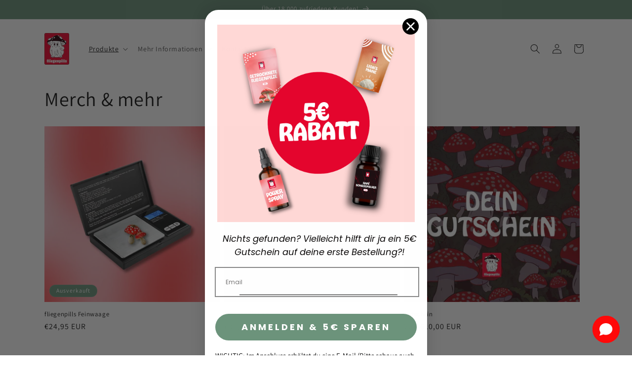

--- FILE ---
content_type: text/css;charset=utf-8
request_url: https://use.typekit.net/lba7yiz.css
body_size: 511
content:
/*
 * The Typekit service used to deliver this font or fonts for use on websites
 * is provided by Adobe and is subject to these Terms of Use
 * http://www.adobe.com/products/eulas/tou_typekit. For font license
 * information, see the list below.
 *
 * hobeaux:
 *   - http://typekit.com/eulas/00000000000000007735b1fb
 *   - http://typekit.com/eulas/00000000000000007735b200
 *   - http://typekit.com/eulas/00000000000000007735b207
 *   - http://typekit.com/eulas/00000000000000007735b208
 *
 * © 2009-2025 Adobe Systems Incorporated. All Rights Reserved.
 */
/*{"last_published":"2023-11-09 09:01:43 UTC"}*/

@import url("https://p.typekit.net/p.css?s=1&k=lba7yiz&ht=tk&f=28995.28996.29001.29002&a=26564817&app=typekit&e=css");

@font-face {
font-family:"hobeaux";
src:url("https://use.typekit.net/af/c88184/00000000000000007735b1fb/30/l?primer=7cdcb44be4a7db8877ffa5c0007b8dd865b3bbc383831fe2ea177f62257a9191&fvd=n3&v=3") format("woff2"),url("https://use.typekit.net/af/c88184/00000000000000007735b1fb/30/d?primer=7cdcb44be4a7db8877ffa5c0007b8dd865b3bbc383831fe2ea177f62257a9191&fvd=n3&v=3") format("woff"),url("https://use.typekit.net/af/c88184/00000000000000007735b1fb/30/a?primer=7cdcb44be4a7db8877ffa5c0007b8dd865b3bbc383831fe2ea177f62257a9191&fvd=n3&v=3") format("opentype");
font-display:auto;font-style:normal;font-weight:300;font-stretch:normal;
}

@font-face {
font-family:"hobeaux";
src:url("https://use.typekit.net/af/49aea1/00000000000000007735b200/30/l?primer=7cdcb44be4a7db8877ffa5c0007b8dd865b3bbc383831fe2ea177f62257a9191&fvd=n5&v=3") format("woff2"),url("https://use.typekit.net/af/49aea1/00000000000000007735b200/30/d?primer=7cdcb44be4a7db8877ffa5c0007b8dd865b3bbc383831fe2ea177f62257a9191&fvd=n5&v=3") format("woff"),url("https://use.typekit.net/af/49aea1/00000000000000007735b200/30/a?primer=7cdcb44be4a7db8877ffa5c0007b8dd865b3bbc383831fe2ea177f62257a9191&fvd=n5&v=3") format("opentype");
font-display:auto;font-style:normal;font-weight:500;font-stretch:normal;
}

@font-face {
font-family:"hobeaux";
src:url("https://use.typekit.net/af/a9f33a/00000000000000007735b207/30/l?primer=7cdcb44be4a7db8877ffa5c0007b8dd865b3bbc383831fe2ea177f62257a9191&fvd=n4&v=3") format("woff2"),url("https://use.typekit.net/af/a9f33a/00000000000000007735b207/30/d?primer=7cdcb44be4a7db8877ffa5c0007b8dd865b3bbc383831fe2ea177f62257a9191&fvd=n4&v=3") format("woff"),url("https://use.typekit.net/af/a9f33a/00000000000000007735b207/30/a?primer=7cdcb44be4a7db8877ffa5c0007b8dd865b3bbc383831fe2ea177f62257a9191&fvd=n4&v=3") format("opentype");
font-display:auto;font-style:normal;font-weight:400;font-stretch:normal;
}

@font-face {
font-family:"hobeaux";
src:url("https://use.typekit.net/af/0aef7c/00000000000000007735b208/30/l?primer=7cdcb44be4a7db8877ffa5c0007b8dd865b3bbc383831fe2ea177f62257a9191&fvd=n7&v=3") format("woff2"),url("https://use.typekit.net/af/0aef7c/00000000000000007735b208/30/d?primer=7cdcb44be4a7db8877ffa5c0007b8dd865b3bbc383831fe2ea177f62257a9191&fvd=n7&v=3") format("woff"),url("https://use.typekit.net/af/0aef7c/00000000000000007735b208/30/a?primer=7cdcb44be4a7db8877ffa5c0007b8dd865b3bbc383831fe2ea177f62257a9191&fvd=n7&v=3") format("opentype");
font-display:auto;font-style:normal;font-weight:700;font-stretch:normal;
}

.tk-hobeaux { font-family: "hobeaux",sans-serif; }
